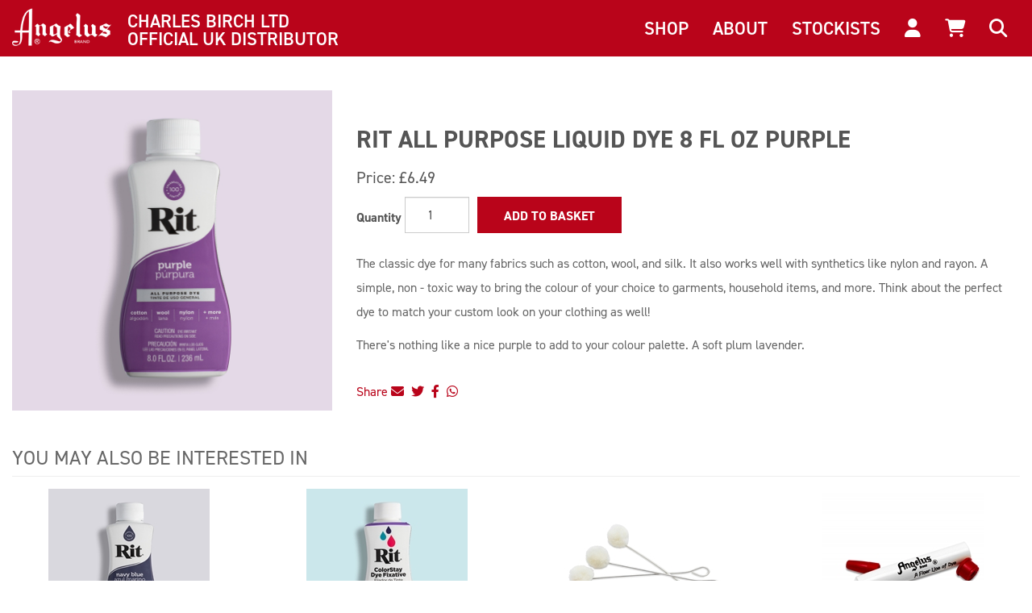

--- FILE ---
content_type: text/html; charset=utf-8
request_url: https://www.angeluspaint.co.uk/p-418-rit-all-purpose-liquid-dye-8-fl-oz-purple.aspx
body_size: 9651
content:
<!DOCTYPE html>
<html lang="en" xmlns="http://www.w3.org/1999/xhtml">
<head>
	<meta http-equiv="Content-Type" content="text/html; charset=utf-8">


<title>Rit All Purpose Liquid Dye 8 fl oz Purple - Angelus Paint UK</title>
<meta name="description" content="Rit All Purpose Liquid Dye 8 fl oz Purple" />
	<meta name="keywords" content="Rit All Purpose Liquid Dye 8 fl oz Purple" />


<meta http-equiv="X-UA-Compatible" content="IE=edge">
<meta name="viewport" content="width=device-width, initial-scale=1.0">


<!--Xmlpackage 'script.head' -->
<script src="https://www.google.com/recaptcha/api.js" async="" defer></script><script async src="https://www.googletagmanager.com/gtag/js?id=GTM-P4GGZ7Z3"></script>
<script>
        window.dataLayer = window.dataLayer || [];
        function gtag(){dataLayer.push(arguments);}
        gtag('js', new Date());

        gtag('config', 'GTM-P4GGZ7Z3');
    </script>
<!--End of xmlpackage 'script.head' -->

<link rel="stylesheet" href="https://use.typekit.net/wow0uit.css">
<script src="https://kit.fontawesome.com/df73e41a20.js" crossorigin="anonymous"></script>


<!-- Begin Bundle "~/scripts/_skin_bundle_0d5d935eb79dcbc2d35108224e168652" -->
<script src="/scripts/jquery-1.11.3.min.js"></script>
<script src="/scripts/jquery.adnsfalias.js"></script>
<!-- End Bundle "~/scripts/_skin_bundle_0d5d935eb79dcbc2d35108224e168652" -->


<!-- Begin Bundle "~/skins/angelus/css/_skin_bundle" -->
<link href="/skins/angelus/less/bootstrap.css" rel="stylesheet"/>
<link href="/skins/angelus/less/themestyles.css" rel="stylesheet"/>
<link href="/skins/angelus/css/base.css" rel="stylesheet"/>
<link href="/skins/angelus/css/social-icons.css" rel="stylesheet"/>
<link href="/skins/angelus/css/payment-icons.css" rel="stylesheet"/>
<link href="/skins/angelus/css/custom.css" rel="stylesheet"/>
<link href="/skins/angelus/css/custom-bootstrap.css" rel="stylesheet"/>
<!-- End Bundle "~/skins/angelus/css/_skin_bundle" -->

<link rel="apple-touch-icon" sizes="180x180" href="/apple-touch-icon.png">
<link rel="icon" type="image/png" sizes="32x32" href="/favicon-32x32.png">
<link rel="icon" type="image/png" sizes="16x16" href="/favicon-16x16.png">
<link rel="manifest" href="/site.webmanifest">
<link rel="mask-icon" href="/safari-pinned-tab.svg" color="#ff0000">
<meta name="msapplication-TileColor" content="#b9041a">
<meta name="theme-color" content="#ffffff">

<script>
	(function (e, t, o, n, p, r, i) { e.visitorGlobalObjectAlias = n; e[e.visitorGlobalObjectAlias] = e[e.visitorGlobalObjectAlias] || function () { (e[e.visitorGlobalObjectAlias].q = e[e.visitorGlobalObjectAlias].q || []).push(arguments) }; e[e.visitorGlobalObjectAlias].l = (new Date).getTime(); r = t.createElement("script"); r.src = o; r.async = true; i = t.getElementsByTagName("script")[0]; i.parentNode.insertBefore(r, i) })(window, document, "https://diffuser-cdn.app-us1.com/diffuser/diffuser.js", "vgo");
	vgo('setAccount', '28770850');
	vgo('setTrackByDefault', true);
	vgo('process');
</script>

</head>
<body>
	<!-- Respond.js IE8 support of media queries -->
<!--[if lt IE 9]>
  <script src="https://oss.maxcdn.com/libs/respond.js/1.3.0/respond.min.js"></script>
<![endif]-->





<!--Xmlpackage 'script.bodyopen' -->

<!--End of xmlpackage 'script.bodyopen' -->

	<div id="skiptocontent"><a href="#maincontent">Skip to Main Content</a></div>
	<nav class="navbar navbar-angelus">
		<div class="container-fluid">
			<div class="navbar-header">
				<button type="button" class="collapsed navbar-toggle" data-toggle="collapse" data-target="#navbar-collapse-angelus" aria-expanded="false">
					<span class="sr-only">Toggle navigation</span>
					<span class="icon-bar"></span>
					<span class="icon-bar"></span>
					<span class="icon-bar"></span>
				</button>
				<a href="/" class="navbar-brand">
					<img alt="Angelus Paint" src="/skins/angelus/images/angelus-paint-logo.png" />
					<span>
						Charles Birch Ltd <br />
						Official UK Distributor
					</span>
				</a>
			</div>
			<div class="collapse navbar-collapse" id="navbar-collapse-angelus">
				<ul class="nav navbar-nav navbar-right">
					<li class="topmenu dropdown">
						<a id="show-shopmenu" href="#" class="dropdown-toggle topmenu" data-toggle="dropdown" role="button" aria-haspopup="true" aria-expanded="false">Shop</a>
						<ul class="dropdown-menu">
							<li><a href="/c-1-acrylic-leather-paints.aspx">Shoe Paint</a></li>
							<li><a href="/p-255-angelus-leather-acrylic-paint-basics-kit.aspx">Leather Paint Starter Kit</a></li>
							<li><a href="/c-18-angelus-accessories.aspx">Paint Accessories</a></li>
							<li><a href="/c-3-cleaners-finishers-additives.aspx">Cleaners, Finishers &amp; Additives</a></li>
							<li><a href="/c-4-shoe-wax-polish.aspx">Shoe Polish</a></li>
							<li><a href="/c-6-leather-dye.aspx">Leather Dye</a></li>
							<li><a href="/c-7-suede-dye.aspx">Suede Dye</a></li>
							<li><a href="/c-26-rit-dye.aspx">Rit Dye</a></li>
							<li><a href="/c-25-tools.aspx">Tools</a></li>
							<li><a href="/c-31-insoles.aspx">Insoles</a></li>
						</ul>
					</li>
					<li class="aboutmenu dropdown">
						<a id="show-aboutmenu" href="#" class="dropdown-toggle aboutmenu" data-toggle="dropdown" role="button" aria-haspopup="true" aria-expanded="false">About</a>
						<ul class="dropdown-menu">
							<li><a href="/topic/about-angelus">About</a></li>
							<li><a href="/topic/video-tutorials">Tutorials</a></li>
						</ul>
					</li>

					<li><a href="/StoreFinder/">Stockists</a></li>
							<li>
			<a href="/signin.aspx?returnurl=%2Fp-418-rit-all-purpose-liquid-dye-8-fl-oz-purple.aspx" class="user-link log-in-link">
		<i class="fa fa-user" aria-hidden="true"></i>
		<span class="visible-xs-inline">Login</span>
	</a>

	</li>
		<li>
				<a id="js-show-cart" href="#" data-toggle="modal" data-target="#minicart-modal" class="user-link" aria-disabled="true" tabindex="-1">
		<span data-toggle="tooltip" data-placement="bottom" title="View Basket  (0)">
			<i class="fa fa-shopping-cart"></i>
			<span class="visible-xs-inline">View Basket (<span class="minicart-count js-minicart-count">0</span>)</span>
		</span>
	</a>
<script>
	$(function () {
	  $('[data-toggle="tooltip"]').tooltip()
	})
</script>

		</li>
	
					<!--<li><a href="#"><i class="fa fa-heart" aria-hidden="true"></i></a></li>-->
					<li>
						<a id="search" class="user-link" href="#">
							<i class="fa fa-search" aria-hidden="true"></i>
							<span class="visible-xs-inline"> Search</span>
						</a>
					</li>
				</ul>
				<form action="/search.aspx" method="get">		<div class="form-group search-form-group hide">
			<input name="searchterm"
				   id="search-box"
				   class="form-control form-control-inline search-box"
				   aria-label="Search"
				   placeholder="SEARCH"
				   type="text">
			<input value="Go" class="btn btn-secondary search-go" type="submit">
		</div>
</form>

			</div>
		</div>
	</nav>

	<div class="notices">
		
	</div>

	<!-- Contents start -->
	<a name="maincontent"></a>
	<main id="maincontent" class="main-content-wrapper">
		<div class="container-fluid">
			


	<!--Xmlpackage 'product.simpleproduct.xml.config' -->
<div class="page-wrap product-page" itemscope="" itemtype="https://schema.org/Product">
  <meta itemprop="mpn" content="RIT100P">
  <link itemprop="itemCondition" href="https://schema.org/NewCondition">
  <meta itemprop="sku" content="RIT100P">
  <meta itemprop="productID" content="418"><meta itemprop="image" content="https://www.angeluspaint.co.uk/images/product/large/RIT100P.jpg" /><meta itemprop="url" content="https://www.angeluspaint.co.uk/p-418-rit-all-purpose-liquid-dye-8-fl-oz-purple.aspx">
  <div class="row">
    <div class="col-sm-4 product-image-column"><div class="image-wrap product-image-wrap"><img id="ProductPic418" name="ProductPic418" class="product-image img-responsive large-image" src="/images/product/large/RIT100P.jpg" alt="Rit All Purpose Liquid Dye 8 fl oz Purple" itemprop="image" /></div></div>
    <div class="col-sm-8 product-info-column">
      <div class="product-info-wrap">
        <h1 class="product-page-header" itemprop="name">Rit All Purpose Liquid Dye 8 fl oz Purple</h1>
        <div id="VariantPrice_617" itemprop="offers" itemscope="" itemtype="https://schema.org/Offer">
          <link itemprop="availability" href="https://schema.org/InStock"><div class="price-wrap"><div class="variant-price"><span>Price:</span> £6.49</div> <meta itemprop="price" content="6.4900"/><meta itemprop="priceCurrency" content="GBP"/></div></div>
        <div class="product-discounttable-wrap"></div><form action="/addtocart.aspx" class="form add-to-cart-form js-add-to-cart-form" id="add-to-cart-617" method="post"><input data-val="true" data-val-number="The field ProductId must be a number." id="product-id-617" name="ProductId" type="hidden" value="418" /><input data-val="true" data-val-number="The field VariantId must be a number." id="variant-id-617" name="VariantId" type="hidden" value="617" /><input data-val="true" data-val-number="The field CartRecordId must be a number." id="cart-record-id-617" name="CartRecordId" type="hidden" value="0" /><input id="upsell-product-ids-617" name="UpsellProducts" type="hidden" value="" /><input id="return-url-617" name="ReturnUrl" type="hidden" value="/p-418-rit-all-purpose-liquid-dye-8-fl-oz-purple.aspx" /><input class="js-is-wishlist" id="is-wishlist-617" name="IsWishlist" type="hidden" value="False" />		<div class="js-add-to-cart-errors">

			
		</div>
		<div class="form-group add-to-cart-group">

				<span class="add-to-cart-quantity">
					<label for="quantity-617">Quantity</label>
<input aria-label="Quantity" class="form-control quantity-field js-validate-quantity text-box single-line" data-val="true" data-val-number="The field Quantity must be a number." id="quantity-617" min="0" name="Quantity" type="number" value="1" />				</span>


				<button id="418_617_addToCart" type="submit" class="btn btn-primary add-to-cart js-add-to-cart-button">
					Add to Basket
				</button>
		</div>
<script type="text/javascript">
					adnsf$('#color-617').change(function () {
						if(window['setcolorpic_418']){
							setcolorpic_418(adnsf$(this).val());
						}
					});

					if(adnsf$('#color-617').length && adnsf$('#color-617').val() != '') {
						if(window['setcolorpic_418']) {
							setcolorpic_418(adnsf$('#color-617').val());
						}
					}
				</script>
<script type="text/javascript">
					(function ($) {
						$(function () {
							$('#418_617_addToCart:submit').click(function (e) {
								$('#quantity-validation-message').remove();
								if ($('#quantity-617').val() == '0') {
									var message = "<div id='quantity-validation-message' class='form-validation-message field-validation-error'>" +
										"Please enter a valid quantity" +
										"</div>";
									$('#quantity-617').after(message);
									$('#quantity-617').attr("aria-describedby", "quantity-validation-message");
									$('#quantity-617').focus();
									e.preventDefault();
								}
							});

							$('#quantity-617').change(function () {
								$('#quantity-validation-message').remove();
							});
						});
					})(adnsf$);
				</script>
</form><div class="product-description-wrap" itemprop="description"><p>The classic dye for many fabrics such as cotton, wool, and silk. It also works well with synthetics like nylon and rayon. A simple, non - toxic way to bring the colour of your choice to garments, household items, and more. Think about the perfect dye to match your custom look on your clothing as well!&nbsp;</p>
<p>There's nothing like a nice purple to add to your colour palette. A soft plum lavender.&nbsp;</p></div>
				<span class='email-a-friend-wrap'>
					<a href='/emailproduct.aspx?id=418' class='email-a-friend-link'>
						Share
						<i class="fa fa-envelope"></i></a>
				</span>
				<span class='product-share-wrap'>
					<a href='https://twitter.com/intent/tweet?original_referer=https%3a%2f%2fwww.angeluspaint.co.uk%2f%2fp-418-rit-all-purpose-liquid-dye-8-fl-oz-purple.aspx&ref_src=twsrc%5Etfw&text=rit-all-purpose-liquid-dye-8-fl-oz-purple&tw_p=tweetbutton&url=https%3a%2f%2fwww.angeluspaint.co.uk%2f%2fp-418-rit-all-purpose-liquid-dye-8-fl-oz-purple.aspx' class='product-share-link' title='Tweet this'><i class="fab fa-twitter"></i></a>
				</span>
				<span class='product-share-wrap'>
					<a class='product-share-link' href="javascript:void(0)" onclick="window.open('https://www.facebook.com/sharer/sharer.php?sdk=joey&u=https%3a%2f%2fwww.angeluspaint.co.uk%2f%2fp-418-rit-all-purpose-liquid-dye-8-fl-oz-purple.aspx&display=popup&ref=plugin&src=share_button','Share this on Facebook','toolbar=no,location=no,directories=no,status=no,menubar=no,scrollbars=no,resizable=no,copyhistory=no,width=600,height=375,left=0,top=0')" title="Share this on Facebook" class="fa-stack"><i class="fab fa-facebook-f"></i></a>
				</span>
				<span class='product-share-wrap'>
					<a href='https://api.whatsapp.com/send?text=https%3a%2f%2fwww.angeluspaint.co.uk%2f%2fp-418-rit-all-purpose-liquid-dye-8-fl-oz-purple.aspx' class='product-share-link' data-action='share/whatsapp/share' title='Share with WhatsApp'><i class="fab fa-whatsapp"></i></a>
				</span></div>
    </div>
  </div><div class="related-products other-products-wrap mt-5">
  <h2 class="group-header related-items-header other-products-header">You may also be interested in</h2>
  <div class="screen-reader-only">4 Total Related Products</div>
  <p class="related-teaser">
  </p>
  <div role="list">
    <div class="row list-unstyled related-item-row">
      <div role="listitem" class="col-sm-3 col-sm-12 product-grid-item related-item" itemprop="isSimilarTo" itemscope="" itemtype="https://schema.org/Product">
        <div class="grid-item-inner">
          <meta itemprop="mpn" content="RIT100NB">
          <link itemprop="itemCondition" href="https://schema.org/NewCondition">
          <meta itemprop="sku" content="RIT100NB">
          <meta itemprop="productID" content="415"><meta itemprop="image" content="https://www.angeluspaint.co.uk/images/product/large/RIT100NB.jpg" /><span itemprop="manufacturer" itemscope="" itemtype="https://schema.org/Organization"><meta itemprop="name" content="Vibram London Academy">
            <meta itemprop="url" content="https://www.angeluspaint.co.uk/m-4-vibram-london-academy.aspx"></span><meta itemprop="name" content="Rit All Purpose Liquid Dye 8 fl oz Navy Blue">
          <meta itemprop="description" content="<p>The classic dye for many fabrics such as cotton, wool, and silk. It also works well with synthetics like nylon and rayon. A simple, non - toxic way to bring the colour of your choice to garments, household items, and more. Think about the perfect dye to match your custom look on your clothing as well!&amp;nbsp;</p>&#xD;&#xA;<p>Navy Blue is a staple for nautical and classy.&amp;nbsp;&amp;nbsp;</p>">
          <meta itemprop="url" content="https://www.angeluspaint.co.uk/p-415-rit-all-purpose-liquid-dye-8-fl-oz-navy-blue.aspx"><a href="/p-415-rit-all-purpose-liquid-dye-8-fl-oz-navy-blue.aspx" class="related-product-link grid-product-link"><div class="related-item-image-wrap grid-item-image-wrap"><img src="/images/product/icon/RIT100NB.jpg" alt="Rit All Purpose Liquid Dye 8 fl oz Navy Blue" class="grid-item-image product-image related-item-image"></div>
            <div class="grid-item-name-wrap related-item-name-wrap">Rit All Purpose Liquid Dye 8 fl oz Navy Blue</div></a><div class="related-item-stock-wrap"></div>
        </div>
      </div>
      <div role="listitem" class="col-sm-3 col-sm-12 product-grid-item related-item" itemprop="isSimilarTo" itemscope="" itemtype="https://schema.org/Product">
        <div class="grid-item-inner">
          <meta itemprop="mpn" content="RIT102">
          <link itemprop="itemCondition" href="https://schema.org/NewCondition">
          <meta itemprop="sku" content="RIT102">
          <meta itemprop="productID" content="433"><meta itemprop="image" content="https://www.angeluspaint.co.uk/images/product/large/RIT102.jpg" /><span itemprop="manufacturer" itemscope="" itemtype="https://schema.org/Organization"><meta itemprop="name" content="Vibram London Academy">
            <meta itemprop="url" content="https://www.angeluspaint.co.uk/m-4-vibram-london-academy.aspx"></span><meta itemprop="name" content="Rit Color Stay Dye Fixative Liquid 8 fl oz">
          <meta itemprop="description" content="We want your dye projects to stand the test of time. that's why Rit created ColorStay Dye Fixative, an easy-to-use solution designed to lock in colour, keeping your fabrics looking their best and brightest for the long run. It reduces bleeding, fading and even enhances the colour of your project. Use after dyeing to lock in colour. O use it immediately after a tie-dye or dip-dye project to [prevent dye from bleeding into white areas. It is even effective on commercially dyed fabrics. Whatever your purpose, ColorStay Dye Fixative assures you will get lasting colour for the long run.">
          <meta itemprop="url" content="https://www.angeluspaint.co.uk/p-433-rit-color-stay-dye-fixative-liquid-8-fl-oz.aspx"><a href="/p-433-rit-color-stay-dye-fixative-liquid-8-fl-oz.aspx" class="related-product-link grid-product-link"><div class="related-item-image-wrap grid-item-image-wrap"><img src="/images/product/icon/RIT102.jpg" alt="Rit Color Stay Dye Fixative Liquid 8 fl oz" class="grid-item-image product-image related-item-image"></div>
            <div class="grid-item-name-wrap related-item-name-wrap">Rit Color Stay Dye Fixative Liquid 8 fl oz</div></a><div class="related-item-stock-wrap"></div>
        </div>
      </div>
      <div class="clearfix visible-xs entity-product-extra-small-clear"></div>
      <div role="listitem" class="col-sm-3 col-sm-12 product-grid-item related-item" itemprop="isSimilarTo" itemscope="" itemtype="https://schema.org/Product">
        <div class="grid-item-inner">
          <meta itemprop="mpn" content="ANG999">
          <link itemprop="itemCondition" href="https://schema.org/NewCondition">
          <meta itemprop="sku" content="ANG999">
          <meta itemprop="productID" content="353"><meta itemprop="image" content="https://www.angeluspaint.co.uk/images/product/large/ANG999.jpg" /><span itemprop="manufacturer" itemscope="" itemtype="https://schema.org/Organization"><meta itemprop="name" content="Angelus">
            <meta itemprop="url" content="https://www.angeluspaint.co.uk/m-1-angelus.aspx"></span><meta itemprop="name" content="Wool Ring Dye Daubers 5 per bag of 100">
          <meta itemprop="description" content="<p>The perfect disposable applicator for applying dyes and stains to leather or wood. Sold as a pack of 100 daubers.</p>&#xD;&#xA;<p>Overall Length: 5&quot;</p>">
          <meta itemprop="url" content="https://www.angeluspaint.co.uk/p-353-wool-ring-dye-daubers-5-per-bag-of-100.aspx"><a href="/p-353-wool-ring-dye-daubers-5-per-bag-of-100.aspx" class="related-product-link grid-product-link"><div class="related-item-image-wrap grid-item-image-wrap"><img src="/images/product/icon/ANG999.jpg" alt="Wool Ring Dye Daubers 5 per bag of 100" class="grid-item-image product-image related-item-image"></div>
            <div class="grid-item-name-wrap related-item-name-wrap">Wool Ring Dye Daubers 5 per bag of 100</div></a><div class="related-item-stock-wrap"></div>
        </div>
      </div>
      <div role="listitem" class="col-sm-3 col-sm-12 product-grid-item related-item" itemprop="isSimilarTo" itemscope="" itemtype="https://schema.org/Product">
        <div class="grid-item-inner">
          <meta itemprop="mpn" content="ANG599BR"><span itemprop="weight" itemscope="" itemtype="https://schema.org/QuantitativeValue"><meta itemprop="value" content="0.00">
            <meta itemprop="unitText" content="lbs"></span><link itemprop="itemCondition" href="https://schema.org/NewCondition">
          <meta itemprop="sku" content="ANG599BR">
          <meta itemprop="productID" content="92"><meta itemprop="image" content="https://www.angeluspaint.co.uk/images/product/large/ANG599BR.jpg" /><span itemprop="manufacturer" itemscope="" itemtype="https://schema.org/Organization"><meta itemprop="name" content="Angelus">
            <meta itemprop="url" content="https://www.angeluspaint.co.uk/m-1-angelus.aspx"></span><meta itemprop="name" content="Angelus Dyeliner Broad Tip">
          <meta itemprop="description" content="Fill with Angelus Dye for detailed dye work. Just refill with the same dye.">
          <meta itemprop="url" content="https://www.angeluspaint.co.uk/p-92-angelus-dyeliner-broad-tip.aspx"><a href="/p-92-angelus-dyeliner-broad-tip.aspx" class="related-product-link grid-product-link"><div class="related-item-image-wrap grid-item-image-wrap"><img src="/images/product/icon/ANG599BR.jpg" alt="Angelus Dyeliner Broad Tip" class="grid-item-image product-image related-item-image"></div>
            <div class="grid-item-name-wrap related-item-name-wrap">Angelus Dyeliner Broad Tip</div></a><div class="related-item-stock-wrap"></div>
        </div>
      </div>
      <div class="clearfix visible-xs entity-product-extra-small-clear"></div>
    </div>
  </div>
</div></div>	<!--End of Xmlpackage 'product.simpleproduct.xml.config' -->

		</div>
	</main>
	<!-- Contents end -->
	<footer>
		<div class="container-fluid">
			<div class="row">
				<div class="col-sm-2">
					<h5>Shop Paints</h5>
					<ul class="list-unstyled">
						<li><a href="/c-1-acrylic-leather-paints.aspx">Paints</a></li>
						<li><a href="/c-18-angelus-accessories.aspx">Accessories</a></li>
						<li><a href="/c-3-cleaners-finishers-additives.aspx">Cleaners, Finishers &amp; Additives</a></li>
					</ul>
				</div>
				<div class="col-sm-2">
					<h5>Shop Polish</h5>
					<ul class="list-unstyled">
						<li><a href="/c-2-polishes-shoe-care.aspx">All Shoecare</a></li>
						<li><a href="/c-4-shoe-wax-polish.aspx">Shoe Polish</a></li>
						<li><a href="/c-6-leather-dye.aspx">Leather Dye</a></li>
						<li><a href="/c-7-suede-dye.aspx">Suede Dye</a></li>
					</ul>
				</div>
				<div class="col-sm-2">
					<h5>Info</h5>
					<ul class="list-unstyled">
						<li><a href="/topic/privacy">Privacy Policy</a></li>
						<li><a href="/topic/delivery-information">Delivery Information</a></li>
						<li><a href="/topic/returns">Returns</a></li>
						<li><a href="/topic/terms-and-conditions">Terms &amp; Conditions</a></li>
					</ul>
				</div>
				<div class="col-sm-2">
					<h5>Contact</h5>
					<ul class="list-unstyled">
						<li><a href="/contactus">Contact Us</a></li>
						<li><a class="lowercase" href="mailto:angeluspaint@charlesbirch.com">angeluspaint@charlesbirch.com</a></li>
					</ul>
				</div>
				<div class="col-sm-3 col-sm-offset-1">
					<div class="ap">
						<img alt="Angelus Paint" src="/skins/angelus/images/angelus-paint-logo.png" height="90" />
						<p class="social">
							<a href="https://twitter.com/AngelusPaintUK" target="_blank"><i class="fab fa-twitter fa-2x mr-2" aria-hidden="true"></i></a>
							<a href="https://www.facebook.com/angeluspaintuk" target="_blank"><i class="fab fa-facebook-f fa-2x mr-2" aria-hidden="true"></i></a>
							<a href="https://www.instagram.com/AngelusPaintUK/" target="_blank"><i class="fab fa-instagram fa-2x mr-2" aria-hidden="true"></i></a>
							<a href="https://www.pinterest.co.uk/angeluspaintuk/" target="_blank"><i class="fab fa-pinterest-p fa-2x mr-2" aria-hidden="true"></i></a>
							<a href="https://www.tiktok.com/&#64;angeluspaintuk?lang=en" target="_blank"><i class="fab fa-tiktok fa-2x" aria-hidden="true"></i></a>
						</p>
					</div>
					<div class="cb">
						<a href="https://www.charlesbirch.com/" target="_blank"><img alt="Charles Birch" src="/skins/angelus/images/charles-birch-footer-logo.png" height="90" /></a>
						<p class="distributor">Official UK <br />Distributor</p>
					</div>
					<div class="copy">
						<small>&copy;2026&nbsp;Charles Birch Group - Website by <a href="https://www.weblingo.co.uk" target="_blank">Weblingo</a></small>
					</div>
				</div>
			</div>
		</div>
	</footer>
	<!-- Minicart modal -->
	<div class="minicart-wrap">
	<div id="minicart-modal" class="modal minicart-modal" data-keyboard="true" tabindex="-1">
		<div class="modal-dialog" role="region" aria-label="modal dialog">
			<div class="modal-content">
				<div class="modal-header">
					<button type="button" class="close" data-dismiss="modal" aria-label="Close">
						<span aria-hidden="true">
							<i class="far fa-times-circle"></i>
						</span>
					</button>
					<h2 class="minicart-title modal-title">
						Shopping Basket:
						<span class="minicart-title-count js-cart-title-count">0</span>
						<span class="minicart-items-label js-cart-count-label">
Items						</span>
					</h2>
				</div>
				<div class="modal-body">
					<div class="minicart-content-wrap">
						<div class="minicart-message-area js-minicart-message-area">
							
						</div>
						<div class="minicart-contents js-minicart-contents">
								<div class="empty-mini-cart-text">
		<p>Sorry - there's nothing in your basket.  Please use the menu to find products and click 'Add to Basket' when you wish to order.</p>
	</div>

						</div>
					</div>
				</div>
				<div class="modal-footer minicart-footer">
					<div class="row">
						<div class="col-sm-6 text-left-sm">
							<div class="minicart-discount off">
								Discounts:
								<span class="minicart-discount js-minicart-discount"></span>
							</div>
							<div class="minicart-total-area">
								<div class="minicart-total-wrap">
									Total:
									<span class="minicart-total js-minicart-total">&#163;0.00</span>
								</div>
							</div>
						</div>
						<div class="col-sm-6">
							<button type="button" id="minicart-close-button" class="btn btn-default close-minicart-button">Close</button>
							<button type="button" id="minicart-checkout-button" class="btn btn-primary minicart-checkout-button" data-return-url="/p-418-rit-all-purpose-liquid-dye-8-fl-oz-purple.aspx">Checkout</button>
						</div>
					</div>
				</div>
			</div>
		</div>
	</div>
</div>


	<!-- Miniwish modal -->
	

	<!-- Minicart and miniwish resources (javascript and overlay html) -->
		<div class="minicart-loading-overlay js-minicart-loading-overlay off">
		<div class="minicart-overlay"></div>
		<div class="minicart-loading">
			<div class="minicart-loading-message js-minicart-loading-message">Loading...</div>
			<div class="loading-animation loading-style-dark"></div>
		</div>
	</div>
<!-- Begin Bundle "~/scripts/_skin_bundle_2a59354f3da09b60835d68828d972922" -->
<script src="/scripts/minicart.js"></script>
<!-- End Bundle "~/scripts/_skin_bundle_2a59354f3da09b60835d68828d972922" --><script type="text/javascript">
		adnsf$.minicart.initialize(
		{
			minicart_DeleteWaitMessage: "Deleting...",
			miniwish_MoveSingleMessage: "Moving item to basket.",
			miniwish_MoveAllMessage: "Moving all items to basket.",
			minicart_UpdateFailureMessage: "Sorry, there was an error updating your basket.",
			miniwish_UpdateFailureMessage: "Sorry, there was an error updating your wishlist.",
			minicart_CountLabel: "Items",
			minicart_CountLabelSingular: "Item",
			checkoutUrl: "/shoppingcart.aspx",
			loginUrl: "/signin.aspx"
		});
		adnsf$.minicart.cartEnabled = true;
		adnsf$.minicart.wishEnabled = false;
		adnsf$.minicart.onCheckoutPage = false;
	</script>


	




<script type="text/javascript">
		window.postalCodeRegexConfiguration = {
			postalCodeRegexMapUrl: "/country/postalcoderegexmap",
		};
		$(document).ready(function(){
		  $("#search").click(function(){
			  $(".search-form-group").toggleClass("hide");
			  $('#search-box').focus();
		  });
		});
	</script>


<!-- Begin Bundle "~/scripts/_skin_bundle_50e1cdb382d09698972ec2574e1333cf" -->
<script src="/skins/angelus/scripts/bootstrap.js"></script>
<script src="/scripts/addtocart.js"></script>
<script src="/scripts/jquery.validate.js"></script>
<script src="/scripts/validationoptions.js"></script>
<script src="/scripts/jquery.validate.unobtrusive.js"></script>
<script src="/scripts/jquery.validate.bootstrap.js"></script>
<script src="/scripts/validate.postalcoderegexlookup.js"></script>
<script src="/scripts/validate.creditcardformat.js"></script>
<script src="/scripts/validate.creditcardfutureexpirationdate.js"></script>
<script src="/scripts/validate.requirechecked.js"></script>
<script src="/scripts/whatsthis.js"></script>
<script src="/scripts/modalLogic.js"></script>
<!-- End Bundle "~/scripts/_skin_bundle_50e1cdb382d09698972ec2574e1333cf" -->

<script type="text/javascript">
		adnsf$.initializeAddToCartForms(
		{
			ajaxAddToCartUrl: "/minicart/ajaxaddtocart",
			ajaxAddKitToCartUrl: "/minicart/ajaxaddkittocart",
			addToCartMessage: "Adding to basket",
			addToWishMessage: "Adding to wishlist",
			invalidQuatityMessage: "Please enter a valid quantity",
			addToCartFailureMessage: "Your item was not added to the basket because of an error",
			addToWishFailureMessage: "Your item was not added to the wishlist because of an error",
			checkoutUrl: "/shoppingcart.aspx",
			loginUrl: "/signin.aspx"
		});

		adnsf$.validator.unobtrusive.adapters.addSingleVal('min', 'val');
	</script>






<!--Xmlpackage 'script.bodyclose' -->
<script>					
								gtag("event", "view_item", {
									currency: "GBP",
									value: 6.4900,
										items: [
										{
											item_id: "RIT100P",
											item_name: "Rit All Purpose Liquid Dye 8 fl oz Purple",
											coupon : "",
											discount: 0,
											index: 0,
											item_category : "Rit All Purpose Dye",
											item_variant : "",
											price: 6.4900,
											quantity: 1
										}
									]
								});
							</script>
<!--End of xmlpackage 'script.bodyclose' -->

<script async src="//platform.twitter.com/widgets.js" charset="utf-8"></script>

</body>
</html>


--- FILE ---
content_type: text/css
request_url: https://www.angeluspaint.co.uk/skins/angelus/css/custom.css
body_size: 2573
content:
body {
	font-family: din-2014, sans-serif;
}

h1, .h1, h2, .h2, h3, .h3, h4, .h4, h5, .h5, h6, .h6 {
	text-transform: uppercase;
	font-weight: 700;
}

a {
	color: #b9041a;
}

a:hover, a:focus {
	color: #373737;
	text-decoration: underline;
}

.lowercase {
	text-transform: lowercase !important;
}

.btn-default, .btn-primary, .btn-secondary {
	border-radius: 0;
	text-transform: uppercase;
	color: #fff;
}

.btn-default, .btn-primary {
	background-color: #b9041a;
	border-color: #b9041a;
}

.btn-secondary {
	background-color: #373737;
	border-color: #373737;
}

.btn-default:hover, .btn-primary:hover, .btn-primary:focus, .btn-primary.focus, .btn-primary:active, .btn-primary.active {
	color: #fff;
	background-color: #373737;
	border-color: #373737;
}

.btn-secondary:hover, .btn-secondary:focus, .btn-secondary.focus {
	color: #fff;
}

.btn-1 { color: #b9041a; background-color: #FFF; border-color: #FFF; }
.btn-1:hover { color: #fff; background-color: #373737; border-color: #373737; }
.btn-1i { color: #FFF; background-color: #b9041a; border-color: #b9041a; }
.btn-1i:hover { color: #fff; background-color: #373737; border-color: #373737; }

.btn-2 { color: #04b949; background-color: #FFF; border-color: #FFF; }
.btn-2:hover { color: #fff; background-color: #373737; border-color: #373737; }
.btn-2i { color: #FFF; background-color: #04b949; border-color: #04b949; }
.btn-2i:hover { color: #fff; background-color: #373737; border-color: #373737; }

/*.btn-3 { color: #b90474; background-color: #FFF; border-color: #FFF; }
.btn-3:hover { color: #fff; background-color: #373737; border-color: #373737; }
.btn-3i { color: #FFF; background-color: #b90474; border-color: #b90474; }
.btn-3i:hover { color: #fff; background-color: #373737; border-color: #373737; }*/
.btn-3 { color: #0474b9; background-color: #FFF; border-color: #FFF; }
.btn-3:hover { color: #fff; background-color: #373737; border-color: #373737; }
.btn-3i { color: #FFF; background-color: #0474b9; border-color: #0474b9; }
.btn-3i:hover { color: #fff; background-color: #373737; border-color: #373737; }

.btn-4 { color: #041ab9; background-color: #FFF; border-color: #FFF; }
.btn-4:hover { color: #fff; background-color: #373737; border-color: #373737; }
.btn-4i { color: #FFF; background-color: #041ab9; border-color: #041ab9; }
.btn-4i:hover { color: #fff; background-color: #373737; border-color: #373737; }

.btn-lg {
	border-radius: 0;
}

.form-control {
	border-radius: 0;
}

.navbar-angelus {
	margin-bottom: 0;
	background-color: #b9041a;
	border: none;
	border-bottom: 2px solid #fff;
	border-radius: 0;
}

.navbar-angelus .navbar-toggle {
	border: 1px solid #FFF;
}

.navbar-angelus .navbar-toggle .icon-bar {
	background: #fff;
}

.navbar-angelus a {
	color: #FFF;
	text-transform: uppercase;
}

.navbar-angelus .nav > li > a:hover, .nav > li > a:focus {
	background-color: transparent;
}

.navbar-angelus .navbar-nav > li > a {
	font-weight: 600;
}

.navbar-angelus .navbar-brand {
	padding: 0 15px;
}

.navbar-angelus .navbar-brand img {
	height: 50px;
}

@media (min-width: 992px) {
	.navbar-angelus .navbar-brand {
		height: 70px;
	}
	.navbar-angelus .navbar-brand img {
		height: 70px;
	}
	.navbar-angelus .navbar-nav > li > a {
		padding-top: 24px;
		padding-bottom: 24px;
		font-size: 2.25rem;
	}
}

.navbar-angelus .navbar-brand img, .navbar-angelus .navbar-brand span {
	display: inline-block;
	vertical-align: top;
}

.navbar-angelus .navbar-brand span {
	margin-left: 15px;
	padding-top: 8px;
	font-weight: 600;
	font-size: 1.5rem;
	line-height: 1.2;
}

@media (min-width: 992px) {
	.navbar-angelus .navbar-brand span {
		margin-left: 15px;
		padding-top: 15px; /* 24px */
		padding-bottom: 15px;
		font-weight: 600;
		font-size: 2.25rem;
		line-height: 22px;
	}
}

.navbar-angelus .navbar-right .dropdown-menu {
	right: auto;
	left: 0;
}

.navbar-angelus .dropdown-menu {
	border-radius: 0;
}

.navbar-angelus .dropdown-menu > li > a {
	padding: 10px 20px;
	background: transparent;
	color: #FFF;
	font-weight: 600;
}

@media (min-width: 768px) {
	.navbar-angelus .dropdown-menu > li > a {
		color: #b9041a;
	}
}
.navbar-angelus .nav .open > a, .nav .open > a:hover, .navbar-angelus .nav .open > a:focus {
	background-color: inherit;
	border-color: inherit;
}

.search-form-group {
	justify-content: start;
}

.search-box {
	background: #EEE;
	border: none;
	height: 42px;
	color: #666;
	margin: 0;
	padding: 1rem;
	text-align:left;
}

.search-box::placeholder  {
	color: #FFF;
}

.search-go {
	background: #b9041a;
	border: none;
	color:#FFF;
	display:inline-block;
	height:50px;
	margin: 0;
	padding: 1rem;
}


@media (min-width: 768px) {
	.search-form-group {
		position: absolute;
		justify-content: space-between;
		right: 0;
		top: 50px;
		z-index: 1;
	}
	.search-box {
		border-top: #b9041a;
	}
}

@media (min-width: 992px) {
	.search-form-group {
		top: 71px;
	}
	.search-box {
		height: 50px;
	}
}

.carousel {
	margin: 0 -15px;
}

@media (min-width: 992px) {
	.carousel {
		height: calc(100vh - 70px);
		overflow-y: hidden;
	}
}

.carousel-overlay {
	position: absolute;
	top: 0;
	height: 100%;
	width: 100%;
	background: rgba(0,0,0, 0.1);
}

.carousel-caption {
	display: flex;
	align-items: center;
	min-height: 100%;
	margin-bottom: 0;
}

.carousel-caption-inner {
	width: 100%;
	text-align: center;
}

.carousel-caption h1, .carousel-caption .h1 {
	color: #fff;
	text-align: center;
	text-transform: uppercase;
	text-shadow: 0px 0px 6px rgba(0, 0, 0, 0.5);
	font-weight: 700;
}

@media (min-width: 768px) {
	.carousel-caption h1, .carousel-caption .h1 {
		font-size: 82px;
	}
	.carousel-links {
		margin-top: 110px;
	}
}

.carousel-links .left, .carousel-links .right {
	width: 50%;
}

.main-content-wrapper {
	min-height: 1px;
	padding-top: 0;
	padding-bottom: 0;
}

@media (min-width: 768px) {
	.main-content-wrapper {
		min-height: 500px;
	}
}

.page-wrap {
	padding-top:4rem;
}

.entity-description-wrap {
		font-size: 20px;
}

.product-page {
	padding:4rem 0;
}

.product-info-wrap {
	padding-top: 4rem;
	padding-right: 15px;
}

.product-share-link {
	padding-left:0.5rem;
}

.add-to-wishlist, .add-to-cart {
	box-shadow: none;
}

.order-details, .shipping-estimator {
	border-radius: 0;
}

.order-details.checkout-details-bar .btn-success {
	text-transform: uppercase;
	background-color: #b9041a;
	border-color: #b9041a;
}
.order-details.checkout-details-bar .btn-success:hover {
	color:#b9041a;
	background-color: #FFF;
}

@media only screen and (min-width : 992px) {
	.add-to-cart-selectors {
		display: -ms-flexbox;
		display: flex;
		-ms-flex-wrap: wrap;
		flex-wrap: wrap;
		-ms-flex-preferred-size: 0;
		flex-basis: 0;
		-ms-flex-positive: 1;
		flex-grow: 1;
	}

	.add-to-cart-group {
		display: -ms-flexbox;
		display: flex;
		-ms-flex-wrap: wrap;
		flex-wrap: wrap;
	}

	.add-to-cart-group .select-size, .add-to-cart-group .select-color {
		-ms-flex-preferred-size: 0;
		flex-basis: 0;
		-ms-flex-positive: 1;
		flex-grow: 1;
		margin-right: 1rem;
	}

	.add-to-cart-group .form-control.quantity-field {
		margin-right: 1rem;
	}

	.add-to-cart-group .btn.add-to-cart {
		height: 45px;
	}
}

.contact-form {
	width:95%;
}

footer {
	padding-top: 3rem;
	padding-bottom: 3rem;
	background-color: #373737;
	color: #fff;
	text-transform: uppercase;
}

footer h5 {
	font-size: 2rem;
}

footer a, footer .copy a {
	color: #fff;
}

footer a:hover, footer a:focus {
	color: #ccc; 
	text-decoration: none;
}

footer .ap {
	float: left;
	width: 50%;
}

footer .ap .social {
	margin-top: 0.5rem;
}

footer .cb {
	float: right;
	width: 50%;
}

footer .cb .distributor {
	font-weight: 600;
	font-size: 14px;
}

footer .copy {
	float: left;
}


/* Order Confirmation Page */
.orderconfirmation-page {
	width: 100%;
	text-align: left;
}

.order-confirmation-addresses, .order-confirmation-shipping-method {
	margin-top: 2rem;
}

.order-confirmation-billing-address {
	margin: 0;
}

.order-confirmation-receipt-button {
	margin: 0 7px 0 0;
}

a.pdf {
	background: url('/images/icons/pdf.gif') left top no-repeat;
	padding: 10px 0 10px 40px;
}

p.pdf {
	background: url('/images/icons/pdf.gif') left top no-repeat;
	padding: 10px 0 10px 40px;
}


.store-finder {
	padding-bottom: 1rem;
}
.store-finder .search, .store-finder .key {
	display: flex;
	flex-direction: row;
	flex-wrap: wrap;
	margin-bottom: 1rem;
}
.store-finder .key a:hover, .store-finder .key div, .store-finder .key a:hover, .store-finder .key a {
	margin-top: 1rem;
}
@media only screen and (max-width : 768px) {
	.store-finder .key a:hover, .store-finder .key div {
		width: 100%;
	}
}

.store-finder .key a:hover, .store-finder .key a:focus  {
	text-decoration: none;
}
.store-finder .search {
	margin-right: 1rem;
}
@media only screen and (min-width : 768px) {
	.store-finder .search-box {
		min-width: 300px;
	}
}
.store-finder .label {
	font-size: 100%;
}
#googlemap {
	margin-bottom: -18px;
}

.no-gutters {
	margin-right: -15px;
	margin-left: -15px;
}

.no-gutters > [class*='col-'] {
	padding-right: 0;
	padding-left: 0;
}

.europe-delay {
	color:#F00;
	margin-bottom:2rem;
}


--- FILE ---
content_type: application/javascript
request_url: https://prism.app-us1.com/?a=28770850&u=https%3A%2F%2Fwww.angeluspaint.co.uk%2Fp-418-rit-all-purpose-liquid-dye-8-fl-oz-purple.aspx
body_size: 123
content:
window.visitorGlobalObject=window.visitorGlobalObject||window.prismGlobalObject;window.visitorGlobalObject.setVisitorId('9fa10185-4003-47f7-a691-f8715df0da8c', '28770850');window.visitorGlobalObject.setWhitelistedServices('tracking', '28770850');